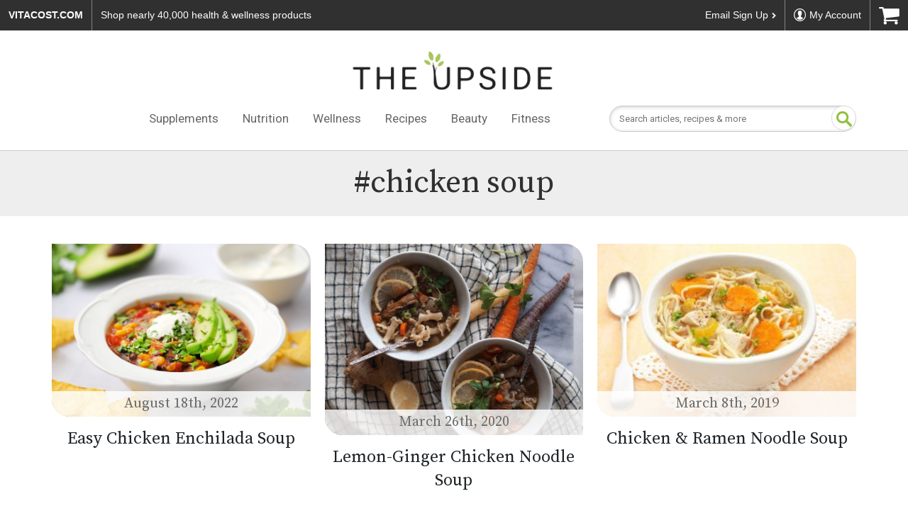

--- FILE ---
content_type: text/html; charset=UTF-8
request_url: https://www.vitacost.com/blog/tag/chicken-soup/
body_size: 17596
content:
<!DOCTYPE html>
  <html dir="ltr" lang="en-US" prefix="og: https://ogp.me/ns#">
    <head><meta http-equiv="Content-Type" content="text/html; charset=utf-8">
      <meta name="viewport" content="width=device-width, initial-scale=1" />
      <link rel="stylesheet" type="text/css" href="https://www.vitacost.com/blog/wp-content/themes/vitacost/style.css?v=3.0" />
      <title>chicken soup | The Upside by Vitacost.com</title>

		<!-- All in One SEO Pro 4.9.1.1 - aioseo.com -->
	<meta name="robots" content="max-snippet:-1, max-image-preview:large, max-video-preview:-1" />
	<link rel="canonical" href="https://www.vitacost.com/blog/tag/chicken-soup/" />
	<link rel="next" href="https://www.vitacost.com/blog/tag/chicken-soup/page/2/" />
	<meta name="generator" content="All in One SEO Pro (AIOSEO) 4.9.1.1" />
		<meta property="og:locale" content="en_US" />
		<meta property="og:site_name" content="The Upside by Vitacost.com" />
		<meta property="og:type" content="article" />
		<meta property="og:title" content="chicken soup | The Upside by Vitacost.com" />
		<meta property="og:url" content="https://www.vitacost.com/blog/tag/chicken-soup/" />
		<meta property="fb:app_id" content="315555519475351" />
		<meta property="fb:admins" content="48869051604" />
		<meta property="article:publisher" content="https://www.facebook.com/Vitacost" />
		<meta name="twitter:card" content="summary" />
		<meta name="twitter:site" content="@vitacost" />
		<meta name="twitter:title" content="chicken soup | The Upside by Vitacost.com" />
		<script>
// akam-sw.js install script version 1.3.6
"serviceWorker"in navigator&&"find"in[]&&function(){var e=new Promise(function(e){"complete"===document.readyState||!1?e():(window.addEventListener("load",function(){e()}),setTimeout(function(){"complete"!==document.readyState&&e()},1e4))}),n=window.akamServiceWorkerInvoked,r="1.3.6";if(n)aka3pmLog("akam-setup already invoked");else{window.akamServiceWorkerInvoked=!0,window.aka3pmLog=function(){window.akamServiceWorkerDebug&&console.log.apply(console,arguments)};function o(e){(window.BOOMR_mq=window.BOOMR_mq||[]).push(["addVar",{"sm.sw.s":e,"sm.sw.v":r}])}var i="/akam-sw.js",a=new Map;navigator.serviceWorker.addEventListener("message",function(e){var n,r,o=e.data;if(o.isAka3pm)if(o.command){var i=(n=o.command,(r=a.get(n))&&r.length>0?r.shift():null);i&&i(e.data.response)}else if(o.commandToClient)switch(o.commandToClient){case"enableDebug":window.akamServiceWorkerDebug||(window.akamServiceWorkerDebug=!0,aka3pmLog("Setup script debug enabled via service worker message"),v());break;case"boomerangMQ":o.payload&&(window.BOOMR_mq=window.BOOMR_mq||[]).push(o.payload)}aka3pmLog("akam-sw message: "+JSON.stringify(e.data))});var t=function(e){return new Promise(function(n){var r,o;r=e.command,o=n,a.has(r)||a.set(r,[]),a.get(r).push(o),navigator.serviceWorker.controller&&(e.isAka3pm=!0,navigator.serviceWorker.controller.postMessage(e))})},c=function(e){return t({command:"navTiming",navTiming:e})},s=null,m={},d=function(){var e=i;return s&&(e+="?othersw="+encodeURIComponent(s)),function(e,n){return new Promise(function(r,i){aka3pmLog("Registering service worker with URL: "+e),navigator.serviceWorker.register(e,n).then(function(e){aka3pmLog("ServiceWorker registration successful with scope: ",e.scope),r(e),o(1)}).catch(function(e){aka3pmLog("ServiceWorker registration failed: ",e),o(0),i(e)})})}(e,m)},g=navigator.serviceWorker.__proto__.register;if(navigator.serviceWorker.__proto__.register=function(n,r){return n.includes(i)?g.call(this,n,r):(aka3pmLog("Overriding registration of service worker for: "+n),s=new URL(n,window.location.href),m=r,navigator.serviceWorker.controller?new Promise(function(n,r){var o=navigator.serviceWorker.controller.scriptURL;if(o.includes(i)){var a=encodeURIComponent(s);o.includes(a)?(aka3pmLog("Cancelling registration as we already integrate other SW: "+s),navigator.serviceWorker.getRegistration().then(function(e){n(e)})):e.then(function(){aka3pmLog("Unregistering existing 3pm service worker"),navigator.serviceWorker.getRegistration().then(function(e){e.unregister().then(function(){return d()}).then(function(e){n(e)}).catch(function(e){r(e)})})})}else aka3pmLog("Cancelling registration as we already have akam-sw.js installed"),navigator.serviceWorker.getRegistration().then(function(e){n(e)})}):g.call(this,n,r))},navigator.serviceWorker.controller){var u=navigator.serviceWorker.controller.scriptURL;u.includes("/akam-sw.js")||u.includes("/akam-sw-preprod.js")||u.includes("/threepm-sw.js")||(aka3pmLog("Detected existing service worker. Removing and re-adding inside akam-sw.js"),s=new URL(u,window.location.href),e.then(function(){navigator.serviceWorker.getRegistration().then(function(e){m={scope:e.scope},e.unregister(),d()})}))}else e.then(function(){window.akamServiceWorkerPreprod&&(i="/akam-sw-preprod.js"),d()});if(window.performance){var w=window.performance.timing,l=w.responseEnd-w.responseStart;c(l)}e.then(function(){t({command:"pageLoad"})});var k=!1;function v(){window.akamServiceWorkerDebug&&!k&&(k=!0,aka3pmLog("Initializing debug functions at window scope"),window.aka3pmInjectSwPolicy=function(e){return t({command:"updatePolicy",policy:e})},window.aka3pmDisableInjectedPolicy=function(){return t({command:"disableInjectedPolicy"})},window.aka3pmDeleteInjectedPolicy=function(){return t({command:"deleteInjectedPolicy"})},window.aka3pmGetStateAsync=function(){return t({command:"getState"})},window.aka3pmDumpState=function(){aka3pmGetStateAsync().then(function(e){aka3pmLog(JSON.stringify(e,null,"\t"))})},window.aka3pmInjectTiming=function(e){return c(e)},window.aka3pmUpdatePolicyFromNetwork=function(){return t({command:"pullPolicyFromNetwork"})})}v()}}();</script>
<script type="text/javascript" src="https://www.vitacost.com/public/77bcd44d49d93fe8ccf762e17348ecf9030017113f5d" async ></script><script type="text/javascript" src="/ruxitagentjs_ICA7NVfhqrux_10327251022105625.js" data-dtconfig="rid=RID_128079444|rpid=751325040|domain=vitacost.com|reportUrl=/rb_bf68771uzq|app=211b944fc39d7ba3|owasp=1|featureHash=ICA7NVfhqrux|nsfnv=1|rdnt=1|uxrgce=1|cuc=g9i8dbl7|mdl=mdcc8=20,mdcc9=20|mel=100000|expw=1|dpvc=1|md=mdcc1=bdocument.referrer,mdcc2=bnavigator.userAgent,mdcc3=dutm_source,mdcc4=dutm_medium,mdcc5=dutm_campaign,mdcc6=dutm_term,mdcc7=dutm_content,mdcc8=cOptanonConsent,mdcc9=cbrowserGpcFlag|lastModification=1768598225762|mdp=mdcc8,mdcc9|postfix=g9i8dbl7|tp=500,50,0|srbbv=2|agentUri=/ruxitagentjs_ICA7NVfhqrux_10327251022105625.js"></script><script type="application/ld+json" class="aioseo-schema">
			{"@context":"https:\/\/schema.org","@graph":[{"@type":"BreadcrumbList","@id":"https:\/\/www.vitacost.com\/blog\/tag\/chicken-soup\/#breadcrumblist","itemListElement":[{"@type":"ListItem","@id":"https:\/\/www.vitacost.com\/blog#listItem","position":1,"name":"Home","item":"https:\/\/www.vitacost.com\/blog","nextItem":{"@type":"ListItem","@id":"https:\/\/www.vitacost.com\/blog\/tag\/chicken-soup\/#listItem","name":"chicken soup"}},{"@type":"ListItem","@id":"https:\/\/www.vitacost.com\/blog\/tag\/chicken-soup\/#listItem","position":2,"name":"chicken soup","previousItem":{"@type":"ListItem","@id":"https:\/\/www.vitacost.com\/blog#listItem","name":"Home"}}]},{"@type":"CollectionPage","@id":"https:\/\/www.vitacost.com\/blog\/tag\/chicken-soup\/#collectionpage","url":"https:\/\/www.vitacost.com\/blog\/tag\/chicken-soup\/","name":"chicken soup | The Upside by Vitacost.com","inLanguage":"en-US","isPartOf":{"@id":"https:\/\/www.vitacost.com\/blog\/#website"},"breadcrumb":{"@id":"https:\/\/www.vitacost.com\/blog\/tag\/chicken-soup\/#breadcrumblist"}},{"@type":"Organization","@id":"https:\/\/www.vitacost.com\/blog\/#organization","name":"The Upside by Vitacost.com","description":"Inspiration & Recipes","url":"https:\/\/www.vitacost.com\/blog\/","logo":{"@type":"ImageObject","url":"https:\/\/www.vitacost.com\/blog\/wp-content\/uploads\/2023\/02\/vitacost-upside-logo-lg.png","@id":"https:\/\/www.vitacost.com\/blog\/tag\/chicken-soup\/#organizationLogo","width":726,"height":208,"caption":"The Upside by Vitacost.com"},"image":{"@id":"https:\/\/www.vitacost.com\/blog\/tag\/chicken-soup\/#organizationLogo"},"sameAs":["https:\/\/instagram.com\/vitacost","https:\/\/www.pinterest.com\/vitacost\/boards\/","https:\/\/www.youtube.com\/vitacost","https:\/\/www.linkedin.com\/company\/vitacost-com"]},{"@type":"WebSite","@id":"https:\/\/www.vitacost.com\/blog\/#website","url":"https:\/\/www.vitacost.com\/blog\/","name":"The Upside by Vitacost.com","description":"Inspiration & Recipes","inLanguage":"en-US","publisher":{"@id":"https:\/\/www.vitacost.com\/blog\/#organization"}}]}
		</script>
		<!-- All in One SEO Pro -->

<link rel='dns-prefetch' href='//static.addtoany.com' />
<link rel='dns-prefetch' href='//cdn.jsdelivr.net' />
<link rel='dns-prefetch' href='//fonts.googleapis.com' />
<link rel="alternate" type="application/rss+xml" title="The Upside by Vitacost.com &raquo; Feed" href="https://www.vitacost.com/blog/feed/" />
<link rel="alternate" type="application/rss+xml" title="The Upside by Vitacost.com &raquo; Comments Feed" href="https://www.vitacost.com/blog/comments/feed/" />
<link rel="alternate" type="application/rss+xml" title="The Upside by Vitacost.com &raquo; chicken soup Tag Feed" href="https://www.vitacost.com/blog/tag/chicken-soup/feed/" />
<script>(()=>{"use strict";const e=[400,500,600,700,800,900],t=e=>`wprm-min-${e}`,n=e=>`wprm-max-${e}`,s=new Set,o="ResizeObserver"in window,r=o?new ResizeObserver((e=>{for(const t of e)c(t.target)})):null,i=.5/(window.devicePixelRatio||1);function c(s){const o=s.getBoundingClientRect().width||0;for(let r=0;r<e.length;r++){const c=e[r],a=o<=c+i;o>c+i?s.classList.add(t(c)):s.classList.remove(t(c)),a?s.classList.add(n(c)):s.classList.remove(n(c))}}function a(e){s.has(e)||(s.add(e),r&&r.observe(e),c(e))}!function(e=document){e.querySelectorAll(".wprm-recipe").forEach(a)}();if(new MutationObserver((e=>{for(const t of e)for(const e of t.addedNodes)e instanceof Element&&(e.matches?.(".wprm-recipe")&&a(e),e.querySelectorAll?.(".wprm-recipe").forEach(a))})).observe(document.documentElement,{childList:!0,subtree:!0}),!o){let e=0;addEventListener("resize",(()=>{e&&cancelAnimationFrame(e),e=requestAnimationFrame((()=>s.forEach(c)))}),{passive:!0})}})();</script><style id='wp-img-auto-sizes-contain-inline-css' type='text/css'>
img:is([sizes=auto i],[sizes^="auto," i]){contain-intrinsic-size:3000px 1500px}
/*# sourceURL=wp-img-auto-sizes-contain-inline-css */
</style>
<style id='wp-emoji-styles-inline-css' type='text/css'>

	img.wp-smiley, img.emoji {
		display: inline !important;
		border: none !important;
		box-shadow: none !important;
		height: 1em !important;
		width: 1em !important;
		margin: 0 0.07em !important;
		vertical-align: -0.1em !important;
		background: none !important;
		padding: 0 !important;
	}
/*# sourceURL=wp-emoji-styles-inline-css */
</style>
<style id='wp-block-library-inline-css' type='text/css'>
:root{--wp-block-synced-color:#7a00df;--wp-block-synced-color--rgb:122,0,223;--wp-bound-block-color:var(--wp-block-synced-color);--wp-editor-canvas-background:#ddd;--wp-admin-theme-color:#007cba;--wp-admin-theme-color--rgb:0,124,186;--wp-admin-theme-color-darker-10:#006ba1;--wp-admin-theme-color-darker-10--rgb:0,107,160.5;--wp-admin-theme-color-darker-20:#005a87;--wp-admin-theme-color-darker-20--rgb:0,90,135;--wp-admin-border-width-focus:2px}@media (min-resolution:192dpi){:root{--wp-admin-border-width-focus:1.5px}}.wp-element-button{cursor:pointer}:root .has-very-light-gray-background-color{background-color:#eee}:root .has-very-dark-gray-background-color{background-color:#313131}:root .has-very-light-gray-color{color:#eee}:root .has-very-dark-gray-color{color:#313131}:root .has-vivid-green-cyan-to-vivid-cyan-blue-gradient-background{background:linear-gradient(135deg,#00d084,#0693e3)}:root .has-purple-crush-gradient-background{background:linear-gradient(135deg,#34e2e4,#4721fb 50%,#ab1dfe)}:root .has-hazy-dawn-gradient-background{background:linear-gradient(135deg,#faaca8,#dad0ec)}:root .has-subdued-olive-gradient-background{background:linear-gradient(135deg,#fafae1,#67a671)}:root .has-atomic-cream-gradient-background{background:linear-gradient(135deg,#fdd79a,#004a59)}:root .has-nightshade-gradient-background{background:linear-gradient(135deg,#330968,#31cdcf)}:root .has-midnight-gradient-background{background:linear-gradient(135deg,#020381,#2874fc)}:root{--wp--preset--font-size--normal:16px;--wp--preset--font-size--huge:42px}.has-regular-font-size{font-size:1em}.has-larger-font-size{font-size:2.625em}.has-normal-font-size{font-size:var(--wp--preset--font-size--normal)}.has-huge-font-size{font-size:var(--wp--preset--font-size--huge)}.has-text-align-center{text-align:center}.has-text-align-left{text-align:left}.has-text-align-right{text-align:right}.has-fit-text{white-space:nowrap!important}#end-resizable-editor-section{display:none}.aligncenter{clear:both}.items-justified-left{justify-content:flex-start}.items-justified-center{justify-content:center}.items-justified-right{justify-content:flex-end}.items-justified-space-between{justify-content:space-between}.screen-reader-text{border:0;clip-path:inset(50%);height:1px;margin:-1px;overflow:hidden;padding:0;position:absolute;width:1px;word-wrap:normal!important}.screen-reader-text:focus{background-color:#ddd;clip-path:none;color:#444;display:block;font-size:1em;height:auto;left:5px;line-height:normal;padding:15px 23px 14px;text-decoration:none;top:5px;width:auto;z-index:100000}html :where(.has-border-color){border-style:solid}html :where([style*=border-top-color]){border-top-style:solid}html :where([style*=border-right-color]){border-right-style:solid}html :where([style*=border-bottom-color]){border-bottom-style:solid}html :where([style*=border-left-color]){border-left-style:solid}html :where([style*=border-width]){border-style:solid}html :where([style*=border-top-width]){border-top-style:solid}html :where([style*=border-right-width]){border-right-style:solid}html :where([style*=border-bottom-width]){border-bottom-style:solid}html :where([style*=border-left-width]){border-left-style:solid}html :where(img[class*=wp-image-]){height:auto;max-width:100%}:where(figure){margin:0 0 1em}html :where(.is-position-sticky){--wp-admin--admin-bar--position-offset:var(--wp-admin--admin-bar--height,0px)}@media screen and (max-width:600px){html :where(.is-position-sticky){--wp-admin--admin-bar--position-offset:0px}}

/*# sourceURL=wp-block-library-inline-css */
</style><style id='global-styles-inline-css' type='text/css'>
:root{--wp--preset--aspect-ratio--square: 1;--wp--preset--aspect-ratio--4-3: 4/3;--wp--preset--aspect-ratio--3-4: 3/4;--wp--preset--aspect-ratio--3-2: 3/2;--wp--preset--aspect-ratio--2-3: 2/3;--wp--preset--aspect-ratio--16-9: 16/9;--wp--preset--aspect-ratio--9-16: 9/16;--wp--preset--color--black: #000000;--wp--preset--color--cyan-bluish-gray: #abb8c3;--wp--preset--color--white: #ffffff;--wp--preset--color--pale-pink: #f78da7;--wp--preset--color--vivid-red: #cf2e2e;--wp--preset--color--luminous-vivid-orange: #ff6900;--wp--preset--color--luminous-vivid-amber: #fcb900;--wp--preset--color--light-green-cyan: #7bdcb5;--wp--preset--color--vivid-green-cyan: #00d084;--wp--preset--color--pale-cyan-blue: #8ed1fc;--wp--preset--color--vivid-cyan-blue: #0693e3;--wp--preset--color--vivid-purple: #9b51e0;--wp--preset--gradient--vivid-cyan-blue-to-vivid-purple: linear-gradient(135deg,rgb(6,147,227) 0%,rgb(155,81,224) 100%);--wp--preset--gradient--light-green-cyan-to-vivid-green-cyan: linear-gradient(135deg,rgb(122,220,180) 0%,rgb(0,208,130) 100%);--wp--preset--gradient--luminous-vivid-amber-to-luminous-vivid-orange: linear-gradient(135deg,rgb(252,185,0) 0%,rgb(255,105,0) 100%);--wp--preset--gradient--luminous-vivid-orange-to-vivid-red: linear-gradient(135deg,rgb(255,105,0) 0%,rgb(207,46,46) 100%);--wp--preset--gradient--very-light-gray-to-cyan-bluish-gray: linear-gradient(135deg,rgb(238,238,238) 0%,rgb(169,184,195) 100%);--wp--preset--gradient--cool-to-warm-spectrum: linear-gradient(135deg,rgb(74,234,220) 0%,rgb(151,120,209) 20%,rgb(207,42,186) 40%,rgb(238,44,130) 60%,rgb(251,105,98) 80%,rgb(254,248,76) 100%);--wp--preset--gradient--blush-light-purple: linear-gradient(135deg,rgb(255,206,236) 0%,rgb(152,150,240) 100%);--wp--preset--gradient--blush-bordeaux: linear-gradient(135deg,rgb(254,205,165) 0%,rgb(254,45,45) 50%,rgb(107,0,62) 100%);--wp--preset--gradient--luminous-dusk: linear-gradient(135deg,rgb(255,203,112) 0%,rgb(199,81,192) 50%,rgb(65,88,208) 100%);--wp--preset--gradient--pale-ocean: linear-gradient(135deg,rgb(255,245,203) 0%,rgb(182,227,212) 50%,rgb(51,167,181) 100%);--wp--preset--gradient--electric-grass: linear-gradient(135deg,rgb(202,248,128) 0%,rgb(113,206,126) 100%);--wp--preset--gradient--midnight: linear-gradient(135deg,rgb(2,3,129) 0%,rgb(40,116,252) 100%);--wp--preset--font-size--small: 13px;--wp--preset--font-size--medium: 20px;--wp--preset--font-size--large: 36px;--wp--preset--font-size--x-large: 42px;--wp--preset--spacing--20: 0.44rem;--wp--preset--spacing--30: 0.67rem;--wp--preset--spacing--40: 1rem;--wp--preset--spacing--50: 1.5rem;--wp--preset--spacing--60: 2.25rem;--wp--preset--spacing--70: 3.38rem;--wp--preset--spacing--80: 5.06rem;--wp--preset--shadow--natural: 6px 6px 9px rgba(0, 0, 0, 0.2);--wp--preset--shadow--deep: 12px 12px 50px rgba(0, 0, 0, 0.4);--wp--preset--shadow--sharp: 6px 6px 0px rgba(0, 0, 0, 0.2);--wp--preset--shadow--outlined: 6px 6px 0px -3px rgb(255, 255, 255), 6px 6px rgb(0, 0, 0);--wp--preset--shadow--crisp: 6px 6px 0px rgb(0, 0, 0);}:where(.is-layout-flex){gap: 0.5em;}:where(.is-layout-grid){gap: 0.5em;}body .is-layout-flex{display: flex;}.is-layout-flex{flex-wrap: wrap;align-items: center;}.is-layout-flex > :is(*, div){margin: 0;}body .is-layout-grid{display: grid;}.is-layout-grid > :is(*, div){margin: 0;}:where(.wp-block-columns.is-layout-flex){gap: 2em;}:where(.wp-block-columns.is-layout-grid){gap: 2em;}:where(.wp-block-post-template.is-layout-flex){gap: 1.25em;}:where(.wp-block-post-template.is-layout-grid){gap: 1.25em;}.has-black-color{color: var(--wp--preset--color--black) !important;}.has-cyan-bluish-gray-color{color: var(--wp--preset--color--cyan-bluish-gray) !important;}.has-white-color{color: var(--wp--preset--color--white) !important;}.has-pale-pink-color{color: var(--wp--preset--color--pale-pink) !important;}.has-vivid-red-color{color: var(--wp--preset--color--vivid-red) !important;}.has-luminous-vivid-orange-color{color: var(--wp--preset--color--luminous-vivid-orange) !important;}.has-luminous-vivid-amber-color{color: var(--wp--preset--color--luminous-vivid-amber) !important;}.has-light-green-cyan-color{color: var(--wp--preset--color--light-green-cyan) !important;}.has-vivid-green-cyan-color{color: var(--wp--preset--color--vivid-green-cyan) !important;}.has-pale-cyan-blue-color{color: var(--wp--preset--color--pale-cyan-blue) !important;}.has-vivid-cyan-blue-color{color: var(--wp--preset--color--vivid-cyan-blue) !important;}.has-vivid-purple-color{color: var(--wp--preset--color--vivid-purple) !important;}.has-black-background-color{background-color: var(--wp--preset--color--black) !important;}.has-cyan-bluish-gray-background-color{background-color: var(--wp--preset--color--cyan-bluish-gray) !important;}.has-white-background-color{background-color: var(--wp--preset--color--white) !important;}.has-pale-pink-background-color{background-color: var(--wp--preset--color--pale-pink) !important;}.has-vivid-red-background-color{background-color: var(--wp--preset--color--vivid-red) !important;}.has-luminous-vivid-orange-background-color{background-color: var(--wp--preset--color--luminous-vivid-orange) !important;}.has-luminous-vivid-amber-background-color{background-color: var(--wp--preset--color--luminous-vivid-amber) !important;}.has-light-green-cyan-background-color{background-color: var(--wp--preset--color--light-green-cyan) !important;}.has-vivid-green-cyan-background-color{background-color: var(--wp--preset--color--vivid-green-cyan) !important;}.has-pale-cyan-blue-background-color{background-color: var(--wp--preset--color--pale-cyan-blue) !important;}.has-vivid-cyan-blue-background-color{background-color: var(--wp--preset--color--vivid-cyan-blue) !important;}.has-vivid-purple-background-color{background-color: var(--wp--preset--color--vivid-purple) !important;}.has-black-border-color{border-color: var(--wp--preset--color--black) !important;}.has-cyan-bluish-gray-border-color{border-color: var(--wp--preset--color--cyan-bluish-gray) !important;}.has-white-border-color{border-color: var(--wp--preset--color--white) !important;}.has-pale-pink-border-color{border-color: var(--wp--preset--color--pale-pink) !important;}.has-vivid-red-border-color{border-color: var(--wp--preset--color--vivid-red) !important;}.has-luminous-vivid-orange-border-color{border-color: var(--wp--preset--color--luminous-vivid-orange) !important;}.has-luminous-vivid-amber-border-color{border-color: var(--wp--preset--color--luminous-vivid-amber) !important;}.has-light-green-cyan-border-color{border-color: var(--wp--preset--color--light-green-cyan) !important;}.has-vivid-green-cyan-border-color{border-color: var(--wp--preset--color--vivid-green-cyan) !important;}.has-pale-cyan-blue-border-color{border-color: var(--wp--preset--color--pale-cyan-blue) !important;}.has-vivid-cyan-blue-border-color{border-color: var(--wp--preset--color--vivid-cyan-blue) !important;}.has-vivid-purple-border-color{border-color: var(--wp--preset--color--vivid-purple) !important;}.has-vivid-cyan-blue-to-vivid-purple-gradient-background{background: var(--wp--preset--gradient--vivid-cyan-blue-to-vivid-purple) !important;}.has-light-green-cyan-to-vivid-green-cyan-gradient-background{background: var(--wp--preset--gradient--light-green-cyan-to-vivid-green-cyan) !important;}.has-luminous-vivid-amber-to-luminous-vivid-orange-gradient-background{background: var(--wp--preset--gradient--luminous-vivid-amber-to-luminous-vivid-orange) !important;}.has-luminous-vivid-orange-to-vivid-red-gradient-background{background: var(--wp--preset--gradient--luminous-vivid-orange-to-vivid-red) !important;}.has-very-light-gray-to-cyan-bluish-gray-gradient-background{background: var(--wp--preset--gradient--very-light-gray-to-cyan-bluish-gray) !important;}.has-cool-to-warm-spectrum-gradient-background{background: var(--wp--preset--gradient--cool-to-warm-spectrum) !important;}.has-blush-light-purple-gradient-background{background: var(--wp--preset--gradient--blush-light-purple) !important;}.has-blush-bordeaux-gradient-background{background: var(--wp--preset--gradient--blush-bordeaux) !important;}.has-luminous-dusk-gradient-background{background: var(--wp--preset--gradient--luminous-dusk) !important;}.has-pale-ocean-gradient-background{background: var(--wp--preset--gradient--pale-ocean) !important;}.has-electric-grass-gradient-background{background: var(--wp--preset--gradient--electric-grass) !important;}.has-midnight-gradient-background{background: var(--wp--preset--gradient--midnight) !important;}.has-small-font-size{font-size: var(--wp--preset--font-size--small) !important;}.has-medium-font-size{font-size: var(--wp--preset--font-size--medium) !important;}.has-large-font-size{font-size: var(--wp--preset--font-size--large) !important;}.has-x-large-font-size{font-size: var(--wp--preset--font-size--x-large) !important;}
/*# sourceURL=global-styles-inline-css */
</style>

<style id='classic-theme-styles-inline-css' type='text/css'>
/*! This file is auto-generated */
.wp-block-button__link{color:#fff;background-color:#32373c;border-radius:9999px;box-shadow:none;text-decoration:none;padding:calc(.667em + 2px) calc(1.333em + 2px);font-size:1.125em}.wp-block-file__button{background:#32373c;color:#fff;text-decoration:none}
/*# sourceURL=/wp-includes/css/classic-themes.min.css */
</style>
<link rel='stylesheet' id='wprm-public-css' href='https://www.vitacost.com/blog/wp-content/plugins/wp-recipe-maker/dist/public-legacy.css?ver=10.2.3' type='text/css' media='all' />
<link rel='stylesheet' id='wprmp-public-css' href='https://www.vitacost.com/blog/wp-content/plugins/wp-recipe-maker-premium/dist/public-pro.css?ver=10.2.3' type='text/css' media='all' />
<link rel='stylesheet' id='style-css' href='https://www.vitacost.com/blog/wp-content/plugins/vitacost-lazy-load/lazy-load.css?ver=6.9' type='text/css' media='all' />
<link rel='stylesheet' id='wprm-template-css' href='https://www.vitacost.com/blog/wp-content/plugins/wp-recipe-maker/templates/recipe/legacy/simple/simple.min.css?ver=10.2.3' type='text/css' media='all' />
<link rel='stylesheet' id='normalize_css-css' href='https://www.vitacost.com/blog/wp-content/themes/vitacost/library/css/normalize.css?ver=6.9' type='text/css' media='all' />
<link rel='stylesheet' id='global_css-css' href='https://www.vitacost.com/blog/wp-content/themes/vitacost/library/css/global.css?ver=3.0' type='text/css' media='all' />
<link rel='stylesheet' id='vc-google-fonts-css' href='https://fonts.googleapis.com/css?family=Roboto%3A400%2C700&#038;ver=6.9' type='text/css' media='all' />
<link rel='stylesheet' id='vc-google-fonts-1-css' href='https://fonts.googleapis.com/css?family=Pacifico&#038;display=swap&#038;ver=6.9' type='text/css' media='all' />
<link rel='stylesheet' id='custom-styles-css' href='https://www.vitacost.com/blog/wp-content/themes/vitacost/library/css/custom-styles.css?ver=6.9' type='text/css' media='all' />
<link rel='stylesheet' id='addtoany-css' href='https://www.vitacost.com/blog/wp-content/plugins/add-to-any/addtoany.min.css?ver=1.16' type='text/css' media='all' />
<style id='addtoany-inline-css' type='text/css'>
.addtoany_header {
    margin: 8px;
    font-size: 20px;
    color: #9aaf2c;
}

.addtoany_content {
    clear: both;
    margin: 0px auto;
    display: flex;
    flex-direction: row;
    justify-content: end;
}
/*# sourceURL=addtoany-inline-css */
</style>
<script type="text/javascript" id="addtoany-core-js-before">
/* <![CDATA[ */
window.a2a_config=window.a2a_config||{};a2a_config.callbacks=[];a2a_config.overlays=[];a2a_config.templates={};
a2a_config.icon_color="transparent,#9aaf2c";

//# sourceURL=addtoany-core-js-before
/* ]]> */
</script>
<script type="text/javascript" defer src="https://static.addtoany.com/menu/page.js" id="addtoany-core-js"></script>
<script type="text/javascript" src="https://www.vitacost.com/blog/wp-includes/js/jquery/jquery.min.js?ver=3.7.1" id="jquery-core-js"></script>
<script type="text/javascript" src="https://www.vitacost.com/blog/wp-includes/js/jquery/jquery-migrate.min.js?ver=3.4.1" id="jquery-migrate-js"></script>
<script type="text/javascript" defer src="https://www.vitacost.com/blog/wp-content/plugins/add-to-any/addtoany.min.js?ver=1.1" id="addtoany-jquery-js"></script>
<script type="text/javascript" src="https://www.vitacost.com/blog/wp-content/themes/vitacost/library/js/jquery.sticky.js?ver=6.9" id="sticky-sidebar-js"></script>
<script></script><link rel="https://api.w.org/" href="https://www.vitacost.com/blog/wp-json/" /><link rel="alternate" title="JSON" type="application/json" href="https://www.vitacost.com/blog/wp-json/wp/v2/tags/434" /><link rel="EditURI" type="application/rsd+xml" title="RSD" href="https://www.vitacost.com/blog/xmlrpc.php?rsd" />
<meta name="generator" content="WordPress 6.9" />
<style type="text/css"> html body .wprm-recipe-container { color: #333333; } html body .wprm-recipe-container a.wprm-recipe-print { color: #333333; } html body .wprm-recipe-container a.wprm-recipe-print:hover { color: #333333; } html body .wprm-recipe-container .wprm-recipe { background-color: #ffffff; } html body .wprm-recipe-container .wprm-recipe { border-color: #aaaaaa; } html body .wprm-recipe-container .wprm-recipe-tastefully-simple .wprm-recipe-time-container { border-color: #aaaaaa; } html body .wprm-recipe-container .wprm-recipe .wprm-color-border { border-color: #aaaaaa; } html body .wprm-recipe-container a { color: #3498db; } html body .wprm-recipe-container .wprm-recipe-tastefully-simple .wprm-recipe-name { color: #000000; } html body .wprm-recipe-container .wprm-recipe-tastefully-simple .wprm-recipe-header { color: #000000; } html body .wprm-recipe-container h1 { color: #000000; } html body .wprm-recipe-container h2 { color: #000000; } html body .wprm-recipe-container h3 { color: #000000; } html body .wprm-recipe-container h4 { color: #000000; } html body .wprm-recipe-container h5 { color: #000000; } html body .wprm-recipe-container h6 { color: #000000; } html body .wprm-recipe-container svg path { fill: #343434; } html body .wprm-recipe-container svg rect { fill: #343434; } html body .wprm-recipe-container svg polygon { stroke: #343434; } html body .wprm-recipe-container .wprm-rating-star-full svg polygon { fill: #343434; } html body .wprm-recipe-container .wprm-recipe .wprm-color-accent { background-color: #2c3e50; } html body .wprm-recipe-container .wprm-recipe .wprm-color-accent { color: #ffffff; } html body .wprm-recipe-container .wprm-recipe .wprm-color-accent a.wprm-recipe-print { color: #ffffff; } html body .wprm-recipe-container .wprm-recipe .wprm-color-accent a.wprm-recipe-print:hover { color: #ffffff; } html body .wprm-recipe-container .wprm-recipe-colorful .wprm-recipe-header { background-color: #2c3e50; } html body .wprm-recipe-container .wprm-recipe-colorful .wprm-recipe-header { color: #ffffff; } html body .wprm-recipe-container .wprm-recipe-colorful .wprm-recipe-meta > div { background-color: #3498db; } html body .wprm-recipe-container .wprm-recipe-colorful .wprm-recipe-meta > div { color: #ffffff; } html body .wprm-recipe-container .wprm-recipe-colorful .wprm-recipe-meta > div a.wprm-recipe-print { color: #ffffff; } html body .wprm-recipe-container .wprm-recipe-colorful .wprm-recipe-meta > div a.wprm-recipe-print:hover { color: #ffffff; } .wprm-rating-star svg polygon { stroke: #343434; } .wprm-rating-star.wprm-rating-star-full svg polygon { fill: #343434; } html body .wprm-recipe-container .wprm-recipe-instruction-image { text-align: left; } html body .wprm-recipe-container li.wprm-recipe-ingredient { list-style-type: disc; } html body .wprm-recipe-container li.wprm-recipe-instruction { list-style-type: decimal; } .tippy-box[data-theme~="wprm"] { background-color: #333333; color: #FFFFFF; } .tippy-box[data-theme~="wprm"][data-placement^="top"] > .tippy-arrow::before { border-top-color: #333333; } .tippy-box[data-theme~="wprm"][data-placement^="bottom"] > .tippy-arrow::before { border-bottom-color: #333333; } .tippy-box[data-theme~="wprm"][data-placement^="left"] > .tippy-arrow::before { border-left-color: #333333; } .tippy-box[data-theme~="wprm"][data-placement^="right"] > .tippy-arrow::before { border-right-color: #333333; } .tippy-box[data-theme~="wprm"] a { color: #FFFFFF; } .wprm-comment-rating svg { width: 18px !important; height: 18px !important; } img.wprm-comment-rating { width: 90px !important; height: 18px !important; } body { --comment-rating-star-color: #343434; } body { --wprm-popup-font-size: 16px; } body { --wprm-popup-background: #ffffff; } body { --wprm-popup-title: #000000; } body { --wprm-popup-content: #444444; } body { --wprm-popup-button-background: #444444; } body { --wprm-popup-button-text: #ffffff; } body { --wprm-popup-accent: #747B2D; }</style><style type="text/css">.wprm-glossary-term {color: #5A822B;text-decoration: underline;cursor: help;}</style><link rel="icon" href="https://www.vitacost.com/blog/wp-content/uploads/2020/06/cropped-vc_icon-32x32.jpg" sizes="32x32" />
<link rel="icon" href="https://www.vitacost.com/blog/wp-content/uploads/2020/06/cropped-vc_icon-192x192.jpg" sizes="192x192" />
<link rel="apple-touch-icon" href="https://www.vitacost.com/blog/wp-content/uploads/2020/06/cropped-vc_icon-180x180.jpg" />
<meta name="msapplication-TileImage" content="https://www.vitacost.com/blog/wp-content/uploads/2020/06/cropped-vc_icon-270x270.jpg" />
<noscript><style> .wpb_animate_when_almost_visible { opacity: 1; }</style></noscript>      <!-- Analytics & Tracking -->
        <script src="https://cdnjs.cloudflare.com/ajax/libs/waypoints/2.0.5/waypoints.min.js"></script>
<!-- Dynamic Tag Manager reference -->
<script src="//assets.adobedtm.com/4e7300761efb/83be1b44e468/launch-8883f837d164.min.js"  ></script>
<meta name="google-site-verification" content="XUtHeAINlk5X9kbdF0Dt9NrjUYA9ioK0cH1-c-w3oJY" />
<!-- SiteCatalyst s_account -->
<script language="JavaScript">
var s_account="vitacost-global";
var s_linkInternalFiltersAppend=",vitacost.com/blog/"
</script>

    
<script>(window.BOOMR_mq=window.BOOMR_mq||[]).push(["addVar",{"rua.upush":"false","rua.cpush":"true","rua.upre":"false","rua.cpre":"true","rua.uprl":"false","rua.cprl":"false","rua.cprf":"false","rua.trans":"SJ-59ef4e79-ea02-4006-8a7a-198f36503d6f","rua.cook":"false","rua.ims":"false","rua.ufprl":"false","rua.cfprl":"true","rua.isuxp":"false","rua.texp":"norulematch","rua.ceh":"false","rua.ueh":"false","rua.ieh.st":"0"}]);</script>
                              <script>!function(e){var n="https://s.go-mpulse.net/boomerang/";if("True"=="True")e.BOOMR_config=e.BOOMR_config||{},e.BOOMR_config.PageParams=e.BOOMR_config.PageParams||{},e.BOOMR_config.PageParams.pci=!0,n="https://s2.go-mpulse.net/boomerang/";if(window.BOOMR_API_key="AZH8B-WP34K-EW2CF-6XVMH-NX5FB",function(){function e(){if(!o){var e=document.createElement("script");e.id="boomr-scr-as",e.src=window.BOOMR.url,e.async=!0,i.parentNode.appendChild(e),o=!0}}function t(e){o=!0;var n,t,a,r,d=document,O=window;if(window.BOOMR.snippetMethod=e?"if":"i",t=function(e,n){var t=d.createElement("script");t.id=n||"boomr-if-as",t.src=window.BOOMR.url,BOOMR_lstart=(new Date).getTime(),e=e||d.body,e.appendChild(t)},!window.addEventListener&&window.attachEvent&&navigator.userAgent.match(/MSIE [67]\./))return window.BOOMR.snippetMethod="s",void t(i.parentNode,"boomr-async");a=document.createElement("IFRAME"),a.src="about:blank",a.title="",a.role="presentation",a.loading="eager",r=(a.frameElement||a).style,r.width=0,r.height=0,r.border=0,r.display="none",i.parentNode.appendChild(a);try{O=a.contentWindow,d=O.document.open()}catch(_){n=document.domain,a.src="javascript:var d=document.open();d.domain='"+n+"';void(0);",O=a.contentWindow,d=O.document.open()}if(n)d._boomrl=function(){this.domain=n,t()},d.write("<bo"+"dy onload='document._boomrl();'>");else if(O._boomrl=function(){t()},O.addEventListener)O.addEventListener("load",O._boomrl,!1);else if(O.attachEvent)O.attachEvent("onload",O._boomrl);d.close()}function a(e){window.BOOMR_onload=e&&e.timeStamp||(new Date).getTime()}if(!window.BOOMR||!window.BOOMR.version&&!window.BOOMR.snippetExecuted){window.BOOMR=window.BOOMR||{},window.BOOMR.snippetStart=(new Date).getTime(),window.BOOMR.snippetExecuted=!0,window.BOOMR.snippetVersion=12,window.BOOMR.url=n+"AZH8B-WP34K-EW2CF-6XVMH-NX5FB";var i=document.currentScript||document.getElementsByTagName("script")[0],o=!1,r=document.createElement("link");if(r.relList&&"function"==typeof r.relList.supports&&r.relList.supports("preload")&&"as"in r)window.BOOMR.snippetMethod="p",r.href=window.BOOMR.url,r.rel="preload",r.as="script",r.addEventListener("load",e),r.addEventListener("error",function(){t(!0)}),setTimeout(function(){if(!o)t(!0)},3e3),BOOMR_lstart=(new Date).getTime(),i.parentNode.appendChild(r);else t(!1);if(window.addEventListener)window.addEventListener("load",a,!1);else if(window.attachEvent)window.attachEvent("onload",a)}}(),"".length>0)if(e&&"performance"in e&&e.performance&&"function"==typeof e.performance.setResourceTimingBufferSize)e.performance.setResourceTimingBufferSize();!function(){if(BOOMR=e.BOOMR||{},BOOMR.plugins=BOOMR.plugins||{},!BOOMR.plugins.AK){var n="true"=="true"?1:0,t="",a="aokphlixfuxne2lmkpmq-f-561b179d8-clientnsv4-s.akamaihd.net",i="false"=="true"?2:1,o={"ak.v":"39","ak.cp":"286427","ak.ai":parseInt("198589",10),"ak.ol":"0","ak.cr":9,"ak.ipv":4,"ak.proto":"h2","ak.rid":"e4d1722","ak.r":47370,"ak.a2":n,"ak.m":"dsca","ak.n":"essl","ak.bpcip":"3.148.243.0","ak.cport":35918,"ak.gh":"23.208.24.75","ak.quicv":"","ak.tlsv":"tls1.3","ak.0rtt":"","ak.0rtt.ed":"","ak.csrc":"-","ak.acc":"","ak.t":"1768707033","ak.ak":"hOBiQwZUYzCg5VSAfCLimQ==NrUHnfmrinyDiXNQCQbojH9k5MPAaNyH9KaZX0nrsLoNsrlw9ES06D+wRG6GEklKggBpIp1RH3QYXh4A/qHFsqoMGCG4MrRzdrfOUC+SD/Xuhh0Xy0hqrmKWGnmPQBv4FpnlS14E9O05iDbwCpJjEsbFF2+Lz1o/u/IP5KmbZFkR7hUj5fjzBF9DHDXW2SbByc+15vm0S6rLKhyPk5isMbGEg6iRWa5QsTKiZDkeup1SJ2MaSpXpBbbOjVSURrXe3bXxKygeV0akyp+Ygl+J1YCEIUy70Yp5aUMFPHt2l+khVUFOpsIJUyaNIYXgpkMk5Nx8+dnWmJnHgqpUDoRrZqP1M8OCsE1BZ/7qXgpuzCC7q1SV/ah37rmTxq1iD3CHP2blUfANPDCpcG5FGoVDpvzAaqjA9f9zfiCP56Qkipc=","ak.pv":"256","ak.dpoabenc":"","ak.tf":i};if(""!==t)o["ak.ruds"]=t;var r={i:!1,av:function(n){var t="http.initiator";if(n&&(!n[t]||"spa_hard"===n[t]))o["ak.feo"]=void 0!==e.aFeoApplied?1:0,BOOMR.addVar(o)},rv:function(){var e=["ak.bpcip","ak.cport","ak.cr","ak.csrc","ak.gh","ak.ipv","ak.m","ak.n","ak.ol","ak.proto","ak.quicv","ak.tlsv","ak.0rtt","ak.0rtt.ed","ak.r","ak.acc","ak.t","ak.tf"];BOOMR.removeVar(e)}};BOOMR.plugins.AK={akVars:o,akDNSPreFetchDomain:a,init:function(){if(!r.i){var e=BOOMR.subscribe;e("before_beacon",r.av,null,null),e("onbeacon",r.rv,null,null),r.i=!0}return this},is_complete:function(){return!0}}}}()}(window);</script></head>
    <body class="archive tag tag-chicken-soup tag-434 wp-theme-vitacost wpb-js-composer js-comp-ver-8.7.2 vc_responsive">

      <!-- Google Ads (IF ACTIVE) -->
      

      <div id="wrapper" class="hfeed">
        
<div id="vcTopBar">
	<div>
		<nav role="Top bar">
			<ul>
				<li><strong><a href="https://www.vitacost.com/">VITACOST.COM</a></strong></li>
								<li class="add-pipe-left">Shop nearly 40,000 health &amp; wellness products</li>
				
				
			</ul>
		</nav><!-- END LEFT SIDE -->

		<nav class="quick-links" role="Quick Links">
			<ul>
								<li><a href="https://www.vitacost.com/emailsignup">Email Sign Up</a></li>
				 								<li class="add-pipe-left"><a href="https://www.vitacost.com/MyAccount/Login.aspx?target=/MyAccount/MyAccountHome.aspx">My Account</a></li>
								<li class="add-pipe-left"><a href="https://www.vitacost.com/Checkout/ShoppingCart.aspx?sce=view">Your Shopping Cart</a></li>
			</ul>

		</nav><!-- END RIGHT SIDE -->
	</div><!-- END TOP BAR INTERIOR -->
</div>
        <header id="header" role="banner">
          <div id="logoNavSiteW">
            <section id="branding">
              <div id="site-title"><a href="https://www.vitacost.com/blog/" title="The Upside by Vitacost.com" rel="home"><img src="https://www.vitacost.com/blog/wp-content/uploads/2023/02/vitacost-upside-logo-lg.png" alt="The Upside - by Vitacost.com" width="300" height="86"></a></div>
            </section>

            <div id="menuToggle">
              <img src="https://www.vitacost.com/blog/wp-content/themes/vitacost/library/img/hamburger-menu-icon.png" alt="Show" />
            </div><!-- /#menuToggle -->
              <nav id="menu">
                <div class="menu-main-menu-container"><ul id="menu-main-menu" class="menu"><li id="menu-item-138011" class="menu-item menu-item-type-taxonomy menu-item-object-category menu-item-138011"><a href="https://www.vitacost.com/blog/vitamins-supplements/">Supplements</a></li>
<li id="menu-item-138012" class="menu-item menu-item-type-taxonomy menu-item-object-category menu-item-138012"><a href="https://www.vitacost.com/blog/food-nutrition/">Nutrition</a></li>
<li id="menu-item-138013" class="menu-item menu-item-type-taxonomy menu-item-object-category menu-item-138013"><a href="https://www.vitacost.com/blog/wellness/">Wellness</a></li>
<li id="menu-item-138016" class="menu-item menu-item-type-taxonomy menu-item-object-category menu-item-138016"><a href="https://www.vitacost.com/blog/cooking-recipe/">Recipes</a></li>
<li id="menu-item-138017" class="menu-item menu-item-type-taxonomy menu-item-object-category menu-item-138017"><a href="https://www.vitacost.com/blog/bath-beauty/">Beauty</a></li>
<li id="menu-item-138018" class="menu-item menu-item-type-taxonomy menu-item-object-category menu-item-138018"><a href="https://www.vitacost.com/blog/sports-and-fitness/">Fitness</a></li>
</ul></div>              </nav>

            <div id="vitaVibesSearch">    
<form role="search" method="get" id="searchform" class="searchform" action="https://www.vitacost.com/blog">
<label class="screen-reader-text hidden" for="s">Search for:</label>
<input type="text" value="" name="s" id="searchField" placeholder="Search articles, recipes & more" />
<input type="submit" id="searchsubmit" value="Search" aria-label="Search the Vitacost.com Blog" />
</form>
</div>          </div><!-- /#logoNavSiteW -->
      </header>
  <div id="container">

<main id="content" role="main">
<header id="tagHead">
	<h1 class="center-main-title-tag">#chicken soup</h1>
</header>
	 
		
			
			<div id="postsReturned" class="flex-content" >
								
					<article id="post-161886" >
						<a class="img-hover lazy-load" href="https://www.vitacost.com/blog/easy-chicken-enchilada-soup/" title="Easy Chicken Enchilada Soup">
							<img width="800" height="533" src="https://www.vitacost.com/blog/wp-content/uploads/2022/08/Easy-Chicken-Enchilada-Soup_Pam-Higgins.jpg" class="attachment-medium size-medium wp-post-image" alt="Chicken Enchilada Soup With Avocado, Sour Cream and Cilantro in Soup Bowl" decoding="async" fetchpriority="high" srcset="https://www.vitacost.com/blog/wp-content/uploads/2022/08/Easy-Chicken-Enchilada-Soup_Pam-Higgins.jpg 800w, https://www.vitacost.com/blog/wp-content/uploads/2022/08/Easy-Chicken-Enchilada-Soup_Pam-Higgins-768x512.jpg 768w" sizes="(max-width: 800px) 100vw, 800px" />							<span>August 18th, 2022</span>
						</a>
						<div class="flex-around">
							<h3><a href="https://www.vitacost.com/blog/easy-chicken-enchilada-soup/" rel="bookmark" title="Permanent Link: Easy Chicken Enchilada Soup">Easy Chicken Enchilada Soup</a></h3>	
						</div><!-- /flexed div -->
					</article>
				
								
					<article id="post-140650" >
						<a class="img-hover lazy-load" href="https://www.vitacost.com/blog/lemon-ginger-chicken-noodle-soup/" title="Lemon-Ginger Chicken Noodle Soup">
							<img width="800" height="645" src="https://www.vitacost.com/blog/wp-content/uploads/2020/03/Anastasia-Keramidas_Lemon-Ginger-Chicken-Noodle-Soup1-e1585239652772.jpg" class="attachment-medium size-medium wp-post-image" alt="Top View Two Bowls of Loaded Chicken Noodle Soup Next to Fresh Veggies | Vitacost Blog" decoding="async" srcset="https://www.vitacost.com/blog/wp-content/uploads/2020/03/Anastasia-Keramidas_Lemon-Ginger-Chicken-Noodle-Soup1-e1585239652772.jpg 800w, https://www.vitacost.com/blog/wp-content/uploads/2020/03/Anastasia-Keramidas_Lemon-Ginger-Chicken-Noodle-Soup1-e1585239652772-768x619.jpg 768w" sizes="(max-width: 800px) 100vw, 800px" />							<span>March 26th, 2020</span>
						</a>
						<div class="flex-around">
							<h3><a href="https://www.vitacost.com/blog/lemon-ginger-chicken-noodle-soup/" rel="bookmark" title="Permanent Link: Lemon-Ginger Chicken Noodle Soup">Lemon-Ginger Chicken Noodle Soup</a></h3>	
						</div><!-- /flexed div -->
					</article>
				
								
					<article id="post-121059" >
						<a class="img-hover lazy-load" href="https://www.vitacost.com/blog/ramen-chicken-noodle-soup/" title="Chicken &#038; Ramen Noodle Soup">
							<img width="300" height="200" src="https://www.vitacost.com/blog/wp-content/uploads/2019/03/Ramen-Chicken-Noodle-Soup-Recipe-300x200.jpg" class="attachment-medium size-medium wp-post-image" alt="Chicken &amp; Ramen Noodle Soup with Vegetables in White Bowl | Vitacost.com/blog" decoding="async" srcset="https://www.vitacost.com/blog/wp-content/uploads/2019/03/Ramen-Chicken-Noodle-Soup-Recipe-300x200.jpg 300w, https://www.vitacost.com/blog/wp-content/uploads/2019/03/Ramen-Chicken-Noodle-Soup-Recipe.jpg 650w" sizes="(max-width: 300px) 100vw, 300px" />							<span>March 8th, 2019</span>
						</a>
						<div class="flex-around">
							<h3><a href="https://www.vitacost.com/blog/ramen-chicken-noodle-soup/" rel="bookmark" title="Permanent Link: Chicken &#038; Ramen Noodle Soup">Chicken &#038; Ramen Noodle Soup</a></h3>	
						</div><!-- /flexed div -->
					</article>
				
								
					<article id="post-117199" >
						<a class="img-hover lazy-load" href="https://www.vitacost.com/blog/bone-broth-chicken-noodle-soup-gluten-free/" title="Bone Broth Chicken Noodle Soup (Gluten-Free)">
							<img width="300" height="200" src="https://www.vitacost.com/blog/wp-content/uploads/2018/12/iStock-1056923954_Earth-Diet_Bone-Broth-Chicken-Noodle-Soup-300x200.jpg" class="attachment-medium size-medium wp-post-image" alt="Three Bowls of Chicken Noodle Soup on White | Vitacost Blog" decoding="async" loading="lazy" srcset="https://www.vitacost.com/blog/wp-content/uploads/2018/12/iStock-1056923954_Earth-Diet_Bone-Broth-Chicken-Noodle-Soup-300x200.jpg 300w, https://www.vitacost.com/blog/wp-content/uploads/2018/12/iStock-1056923954_Earth-Diet_Bone-Broth-Chicken-Noodle-Soup-768x512.jpg 768w, https://www.vitacost.com/blog/wp-content/uploads/2018/12/iStock-1056923954_Earth-Diet_Bone-Broth-Chicken-Noodle-Soup-1024x683.jpg 1024w, https://www.vitacost.com/blog/wp-content/uploads/2018/12/iStock-1056923954_Earth-Diet_Bone-Broth-Chicken-Noodle-Soup-e1544816297439.jpg 650w" sizes="auto, (max-width: 300px) 100vw, 300px" />							<span>December 14th, 2018</span>
						</a>
						<div class="flex-around">
							<h3><a href="https://www.vitacost.com/blog/bone-broth-chicken-noodle-soup-gluten-free/" rel="bookmark" title="Permanent Link: Bone Broth Chicken Noodle Soup (Gluten-Free)">Bone Broth Chicken Noodle Soup (Gluten-Free)</a></h3>	
						</div><!-- /flexed div -->
					</article>
				
								
					<article id="post-93127" >
						<a class="img-hover lazy-load" href="https://www.vitacost.com/blog/slow-cooker-chicken-soup-lemon-broccoli/" title="Slow Cooker Lemon Chicken &#038; Broccoli Soup">
							<img width="300" height="200" src="https://www.vitacost.com/blog/wp-content/uploads/2017/08/Slow-Cooker-Chicken-Broccoli-Soup-Recipe-300x200.jpg" class="attachment-medium size-medium wp-post-image" alt="Slow Cooker Chicken Soup with Lemon &amp; Broccoli" decoding="async" loading="lazy" srcset="https://www.vitacost.com/blog/wp-content/uploads/2017/08/Slow-Cooker-Chicken-Broccoli-Soup-Recipe-300x200.jpg 300w, https://www.vitacost.com/blog/wp-content/uploads/2017/08/Slow-Cooker-Chicken-Broccoli-Soup-Recipe-e1503676385290.jpg 650w" sizes="auto, (max-width: 300px) 100vw, 300px" />							<span>August 25th, 2017</span>
						</a>
						<div class="flex-around">
							<h3><a href="https://www.vitacost.com/blog/slow-cooker-chicken-soup-lemon-broccoli/" rel="bookmark" title="Permanent Link: Slow Cooker Lemon Chicken &#038; Broccoli Soup">Slow Cooker Lemon Chicken &#038; Broccoli Soup</a></h3>	
						</div><!-- /flexed div -->
					</article>
				
								
					<article id="post-81941" >
						<a class="img-hover lazy-load" href="https://www.vitacost.com/blog/black-bean-chicken-tortilla-soup/" title="Black Bean Chicken Tortilla Soup">
							<img width="300" height="200" src="https://www.vitacost.com/blog/wp-content/uploads/2017/02/Easy-Chicken-Tortilla-Black-Bean-Soup-300x200.jpg" class="attachment-medium size-medium wp-post-image" alt="Chicken &amp; black bean soup in white bowl with cheese and lime wedge" decoding="async" loading="lazy" srcset="https://www.vitacost.com/blog/wp-content/uploads/2017/02/Easy-Chicken-Tortilla-Black-Bean-Soup-300x200.jpg 300w, https://www.vitacost.com/blog/wp-content/uploads/2017/02/Easy-Chicken-Tortilla-Black-Bean-Soup-e1486409533276.jpg 650w" sizes="auto, (max-width: 300px) 100vw, 300px" />							<span>February 6th, 2017</span>
						</a>
						<div class="flex-around">
							<h3><a href="https://www.vitacost.com/blog/black-bean-chicken-tortilla-soup/" rel="bookmark" title="Permanent Link: Black Bean Chicken Tortilla Soup">Black Bean Chicken Tortilla Soup</a></h3>	
						</div><!-- /flexed div -->
					</article>
				
								
					<article id="post-81643" >
						<a class="img-hover lazy-load" href="https://www.vitacost.com/blog/chicken-vegetable-bone-broth-stew/" title="Chicken &#038; Vegetable Bone Broth Stew">
							<img width="300" height="200" src="https://www.vitacost.com/blog/wp-content/uploads/2017/01/bone-broth-stew-300x200.jpg" class="attachment-medium size-medium wp-post-image" alt="Chicken Bone Broth Stew with Vegetables in Pot | Vitacost.com/Blog" decoding="async" loading="lazy" srcset="https://www.vitacost.com/blog/wp-content/uploads/2017/01/bone-broth-stew-300x200.jpg 300w, https://www.vitacost.com/blog/wp-content/uploads/2017/01/bone-broth-stew-e1485877352742.jpg 650w" sizes="auto, (max-width: 300px) 100vw, 300px" />							<span>January 31st, 2017</span>
						</a>
						<div class="flex-around">
							<h3><a href="https://www.vitacost.com/blog/chicken-vegetable-bone-broth-stew/" rel="bookmark" title="Permanent Link: Chicken &#038; Vegetable Bone Broth Stew">Chicken &#038; Vegetable Bone Broth Stew</a></h3>	
						</div><!-- /flexed div -->
					</article>
				
								
					<article id="post-60749" >
						<a class="img-hover lazy-load" href="https://www.vitacost.com/blog/organic-bone-broth-soup-recipe/" title="Organic Bone Broth Soup de Provence">
							<img width="300" height="200" src="https://www.vitacost.com/blog/wp-content/uploads/2016/10/Organic-Bone-Broth-Soup-de-Provence-300x200.jpg" class="attachment-medium size-medium wp-post-image" alt="Bone Broth Soup with Celery and Green Onions | Vitacost.com/Blog" decoding="async" loading="lazy" srcset="https://www.vitacost.com/blog/wp-content/uploads/2016/10/Organic-Bone-Broth-Soup-de-Provence-300x200.jpg 300w, https://www.vitacost.com/blog/wp-content/uploads/2016/10/Organic-Bone-Broth-Soup-de-Provence-768x512.jpg 768w, https://www.vitacost.com/blog/wp-content/uploads/2016/10/Organic-Bone-Broth-Soup-de-Provence-e1477687475364.jpg 650w" sizes="auto, (max-width: 300px) 100vw, 300px" />							<span>December 4th, 2016</span>
						</a>
						<div class="flex-around">
							<h3><a href="https://www.vitacost.com/blog/organic-bone-broth-soup-recipe/" rel="bookmark" title="Permanent Link: Organic Bone Broth Soup de Provence">Organic Bone Broth Soup de Provence</a></h3>	
						</div><!-- /flexed div -->
					</article>
				
								
					<article id="post-52724" >
						<a class="img-hover lazy-load" href="https://www.vitacost.com/blog/crockpot-chicken-soup/" title="Crockpot Chicken Soup">
							<img width="300" height="200" src="https://www.vitacost.com/blog/wp-content/uploads/2016/04/Crockpot-Chicken-Vegetable-Soup-Recipe-300x200.jpg" class="attachment-medium size-medium wp-post-image" alt="Homemade crockpot chicken soup bowls with crackers" decoding="async" loading="lazy" srcset="https://www.vitacost.com/blog/wp-content/uploads/2016/04/Crockpot-Chicken-Vegetable-Soup-Recipe-300x200.jpg 300w, https://www.vitacost.com/blog/wp-content/uploads/2016/04/Crockpot-Chicken-Vegetable-Soup-Recipe-768x511.jpg 768w, https://www.vitacost.com/blog/wp-content/uploads/2016/04/Crockpot-Chicken-Vegetable-Soup-Recipe-150x100.jpg 150w, https://www.vitacost.com/blog/wp-content/uploads/2016/04/Crockpot-Chicken-Vegetable-Soup-Recipe-e1461270436813.jpg 650w" sizes="auto, (max-width: 300px) 100vw, 300px" />							<span>December 4th, 2016</span>
						</a>
						<div class="flex-around">
							<h3><a href="https://www.vitacost.com/blog/crockpot-chicken-soup/" rel="bookmark" title="Permanent Link: Crockpot Chicken Soup">Crockpot Chicken Soup</a></h3>	
						</div><!-- /flexed div -->
					</article>
				
								
					<article id="post-2060" >
						<a class="img-hover lazy-load" href="https://www.vitacost.com/blog/souper-foods-for-allergy-season/" title="Homemade Chicken and Vegetable Soup">
							<img width="300" height="199" src="https://www.vitacost.com/blog/wp-content/uploads/2012/05/chicken-soup-300x199.jpg" class="attachment-medium size-medium wp-post-image" alt="" decoding="async" loading="lazy" srcset="https://www.vitacost.com/blog/wp-content/uploads/2012/05/chicken-soup-300x199.jpg 300w, https://www.vitacost.com/blog/wp-content/uploads/2012/05/chicken-soup.jpg 364w" sizes="auto, (max-width: 300px) 100vw, 300px" />							<span>December 3rd, 2016</span>
						</a>
						<div class="flex-around">
							<h3><a href="https://www.vitacost.com/blog/souper-foods-for-allergy-season/" rel="bookmark" title="Permanent Link: Homemade Chicken and Vegetable Soup">Homemade Chicken and Vegetable Soup</a></h3>	
						</div><!-- /flexed div -->
					</article>
				
								
					<article id="post-8102" >
						<a class="img-hover lazy-load" href="https://www.vitacost.com/blog/rustic-chicken-stew-with-granny-smith-apples/" title="Rustic Chicken Stew with Granny Smith Apples">
							<img width="236" height="300" src="https://www.vitacost.com/blog/wp-content/uploads/2012/11/iStock_000005081490XSmall-236x300.jpg" class="attachment-medium size-medium wp-post-image" alt="" decoding="async" loading="lazy" srcset="https://www.vitacost.com/blog/wp-content/uploads/2012/11/iStock_000005081490XSmall-236x300.jpg 236w, https://www.vitacost.com/blog/wp-content/uploads/2012/11/iStock_000005081490XSmall.jpg 308w" sizes="auto, (max-width: 236px) 100vw, 236px" />							<span>December 3rd, 2016</span>
						</a>
						<div class="flex-around">
							<h3><a href="https://www.vitacost.com/blog/rustic-chicken-stew-with-granny-smith-apples/" rel="bookmark" title="Permanent Link: Rustic Chicken Stew with Granny Smith Apples">Rustic Chicken Stew with Granny Smith Apples</a></h3>	
						</div><!-- /flexed div -->
					</article>
				
								
					<article id="post-10946" >
						<a class="img-hover lazy-load" href="https://www.vitacost.com/blog/paleo-southwestern-style-chicken-soup/" title="Paleo Southwestern Style Chicken Soup">
							<img width="225" height="300" src="https://www.vitacost.com/blog/wp-content/uploads/2013/01/iStock_000019896869XSmall-225x300.jpg" class="attachment-medium size-medium wp-post-image" alt="" decoding="async" loading="lazy" srcset="https://www.vitacost.com/blog/wp-content/uploads/2013/01/iStock_000019896869XSmall-225x300.jpg 225w, https://www.vitacost.com/blog/wp-content/uploads/2013/01/iStock_000019896869XSmall.jpg 300w" sizes="auto, (max-width: 225px) 100vw, 225px" />							<span>December 3rd, 2016</span>
						</a>
						<div class="flex-around">
							<h3><a href="https://www.vitacost.com/blog/paleo-southwestern-style-chicken-soup/" rel="bookmark" title="Permanent Link: Paleo Southwestern Style Chicken Soup">Paleo Southwestern Style Chicken Soup</a></h3>	
						</div><!-- /flexed div -->
					</article>
				
							</div><!-- /#postsReturned .two-col-posts -->
			

<nav id="page-numbers" class="navigation" role="navigation">

	<nav class="navigation pagination" aria-label="Posts pagination">
		<h2 class="screen-reader-text">Posts pagination</h2>
		<div class="nav-links"><span aria-current="page" class="page-numbers current">1</span>
<a class="page-numbers" href="https://www.vitacost.com/blog/tag/chicken-soup/page/2/">2</a>
<a class="next page-numbers" href="https://www.vitacost.com/blog/tag/chicken-soup/page/2/"><i class="icon-right-big"></i></a></div>
	</nav></nav>

		</div>
		


</main>
<div class="clear"></div>
</div><!-- /#container -->


<footer id="footer" role="contentinfo">
	<div id="footerWidgets" class="flex-between">

		 <div><div id="text-3" class="widget-container widget_text"><h3 class="widget-title">Submissions</h3>			<div class="textwidget"><p>Want to write for our blog?<br />
Email: <a href="mailto:VCsubmissions@kroger.com">VCsubmissions@kroger.com</a></p>
</div>
		</div><div id="text-4" class="widget-container widget_text"><h3 class="widget-title">Disclaimer</h3>			<div class="textwidget"><p class="foot-discl">All content on this website is for informational purposes only. The content is not intended to take the place of a physician’s or healthcare professional’s diagnosis, treat a medical condition or provide medical advice.</p>
</div>
		</div></div>
		 <div><div id="media_image-6" class="widget-container widget_media_image"><h3 class="widget-title">FREE E-Books</h3><a href="https://www.vitacost.com/blog/free-ebooks/"><img width="600" height="530" src="https://www.vitacost.com/blog/wp-content/uploads/2021/06/The-Upside-Blog-Free-E-Books.jpg" class="image wp-image-153076  attachment-full size-full" alt="The Upside Blog Free E-Books" style="max-width: 100%; height: auto;" decoding="async" loading="lazy" /></a></div></div>
		 <div><div id="text-5" class="widget-container widget_text"><h3 class="widget-title">Vitacost.com</h3>			<div class="textwidget"><ul class="footer-columns">
<li><a href="https://www.vitacost.com/">Shop Vitacost.com</a></li>
<li><a href="https://www.vitacost.com/MyAccount/Login.aspx" target="_blank" rel="noopener">Account Login</a></li>
<li><a href="https://www.vitacost.com/MyAccount/OrderList.aspx" target="_blank" rel="noopener">Order History</a></li>
<li><a id="C_BottomNav_mylist" href="https://www.vitacost.com/MyAccount/MyFavorites.aspx" target="_blank" rel="noopener">My List</a></li>
<li><a id="C_BottomNav_setsave" href="http://MyAccount/Login.aspx?target=/MyAccount/ManageAutoShipOrders.aspx" target="_blank" rel="nofollow noopener">My Autoship</a></li>
</ul>
</div>
		</div></div>
		 <div><div id="custom_html-4" class="widget_text widget-container widget_custom_html"><h3 class="widget-title">Free App</h3><div class="textwidget custom-html-widget"><ul id="appLinks">
  <li>
  <a href="https://itunes.apple.com/us/app/vitacost/id419188556?mt=8" target="_blank"><img src="https://www.vitacost.com/blog/wp-content/uploads/2020/01/icon-apple-store-sm.png" alt="Apple store"></a>
  </li>
  <li>
  <a href="https://play.google.com/store/apps/details?id=com.vitacost.android" target="_blank"><img src="https://www.vitacost.com/images/lpa/icon-google-play.png" alt="Google Play store"></a>
  </li>
</ul></div></div><div id="custom_html-5" class="widget_text widget-container widget_custom_html"><h3 class="widget-title">Get Social</h3><div class="textwidget custom-html-widget"><div class="social-icons">
  <a href="https://www.facebook.com/Vitacost" target="_blank"><i class="icon-facebook"></i></a>
  <a href="https://www.pinterest.com/vitacost/boards/" target="_blank"><i class="icon-pinterest"></i></a>
  <a href="https://instagram.com/vitacost" target="_blank"><i class="icon-instagram"></i></a>
</div></div></div></div>
		
	</div><!-- /#footerWidgets -->
	<div id="copyrightTerms" class="flex-content col-wrap">
		<nav>
			<a href="https://www.vitacost.com/privacy">Privacy Policy</a><span class="pipe">|</span>
			<a href="https://www.vitacost.com/terms-of-use-and-disclaimer"><sup>&dagger;</sup>Terms of Use</a><span class="pipe">|</span>
			<a href="https://www.vitacost.com/terms-and-conditions">Terms and Conditions of Sale</a><span class="pipe">|</span>
			<a href="https://www.vitacost.com/Privacy#yourRights">Do&nbsp;Not&nbsp;Sell&nbsp;My&nbsp;Personal&nbsp;Information</a>
		</nav>
		<div>
		&copy; 2026 The Upside by Vitacost.com. All rights reserved. Designated trademarks and brands are the property of their respective owners.		</div>
	</div><!-- /#copyright -->
</footer>
</div>
<script type="speculationrules">
{"prefetch":[{"source":"document","where":{"and":[{"href_matches":"/blog/*"},{"not":{"href_matches":["/blog/wp-*.php","/blog/wp-admin/*","/blog/wp-content/uploads/*","/blog/wp-content/*","/blog/wp-content/plugins/*","/blog/wp-content/themes/vitacost/*","/blog/*\\?(.+)"]}},{"not":{"selector_matches":"a[rel~=\"nofollow\"]"}},{"not":{"selector_matches":".no-prefetch, .no-prefetch a"}}]},"eagerness":"conservative"}]}
</script>
<script type="module"  src="https://www.vitacost.com/blog/wp-content/plugins/all-in-one-seo-pack-pro/dist/Pro/assets/table-of-contents.95d0dfce.js?ver=4.9.1.1" id="aioseo/js/src/vue/standalone/blocks/table-of-contents/frontend.js-js"></script>
<script type="text/javascript" src="https://www.vitacost.com/blog/wp-content/plugins/vitacost-lazy-load/intersection-observer.js" id="intersection-observer-polyfill-js"></script>
<script type="text/javascript" src="https://cdn.jsdelivr.net/npm/lozad@1.3.0/dist/lozad.min.js" id="lozad-js"></script>
<script type="text/javascript" id="lozad-js-after">
/* <![CDATA[ */
			lozad(".lazy-load", { 
				rootMargin: "300px 0px", 
				loaded: function (el) {
					el.classList.add("is-loaded");
				}
			}).observe();
		
//# sourceURL=lozad-js-after
/* ]]> */
</script>
<script type="text/javascript" src="https://www.vitacost.com/blog/wp-content/themes/vitacost/library/js/slidemenu.js?ver=20240918" id="wpb_slidepanel-js"></script>
<script id="wp-emoji-settings" type="application/json">
{"baseUrl":"https://s.w.org/images/core/emoji/17.0.2/72x72/","ext":".png","svgUrl":"https://s.w.org/images/core/emoji/17.0.2/svg/","svgExt":".svg","source":{"concatemoji":"https://www.vitacost.com/blog/wp-includes/js/wp-emoji-release.min.js?ver=6.9"}}
</script>
<script type="module">
/* <![CDATA[ */
/*! This file is auto-generated */
const a=JSON.parse(document.getElementById("wp-emoji-settings").textContent),o=(window._wpemojiSettings=a,"wpEmojiSettingsSupports"),s=["flag","emoji"];function i(e){try{var t={supportTests:e,timestamp:(new Date).valueOf()};sessionStorage.setItem(o,JSON.stringify(t))}catch(e){}}function c(e,t,n){e.clearRect(0,0,e.canvas.width,e.canvas.height),e.fillText(t,0,0);t=new Uint32Array(e.getImageData(0,0,e.canvas.width,e.canvas.height).data);e.clearRect(0,0,e.canvas.width,e.canvas.height),e.fillText(n,0,0);const a=new Uint32Array(e.getImageData(0,0,e.canvas.width,e.canvas.height).data);return t.every((e,t)=>e===a[t])}function p(e,t){e.clearRect(0,0,e.canvas.width,e.canvas.height),e.fillText(t,0,0);var n=e.getImageData(16,16,1,1);for(let e=0;e<n.data.length;e++)if(0!==n.data[e])return!1;return!0}function u(e,t,n,a){switch(t){case"flag":return n(e,"\ud83c\udff3\ufe0f\u200d\u26a7\ufe0f","\ud83c\udff3\ufe0f\u200b\u26a7\ufe0f")?!1:!n(e,"\ud83c\udde8\ud83c\uddf6","\ud83c\udde8\u200b\ud83c\uddf6")&&!n(e,"\ud83c\udff4\udb40\udc67\udb40\udc62\udb40\udc65\udb40\udc6e\udb40\udc67\udb40\udc7f","\ud83c\udff4\u200b\udb40\udc67\u200b\udb40\udc62\u200b\udb40\udc65\u200b\udb40\udc6e\u200b\udb40\udc67\u200b\udb40\udc7f");case"emoji":return!a(e,"\ud83e\u1fac8")}return!1}function f(e,t,n,a){let r;const o=(r="undefined"!=typeof WorkerGlobalScope&&self instanceof WorkerGlobalScope?new OffscreenCanvas(300,150):document.createElement("canvas")).getContext("2d",{willReadFrequently:!0}),s=(o.textBaseline="top",o.font="600 32px Arial",{});return e.forEach(e=>{s[e]=t(o,e,n,a)}),s}function r(e){var t=document.createElement("script");t.src=e,t.defer=!0,document.head.appendChild(t)}a.supports={everything:!0,everythingExceptFlag:!0},new Promise(t=>{let n=function(){try{var e=JSON.parse(sessionStorage.getItem(o));if("object"==typeof e&&"number"==typeof e.timestamp&&(new Date).valueOf()<e.timestamp+604800&&"object"==typeof e.supportTests)return e.supportTests}catch(e){}return null}();if(!n){if("undefined"!=typeof Worker&&"undefined"!=typeof OffscreenCanvas&&"undefined"!=typeof URL&&URL.createObjectURL&&"undefined"!=typeof Blob)try{var e="postMessage("+f.toString()+"("+[JSON.stringify(s),u.toString(),c.toString(),p.toString()].join(",")+"));",a=new Blob([e],{type:"text/javascript"});const r=new Worker(URL.createObjectURL(a),{name:"wpTestEmojiSupports"});return void(r.onmessage=e=>{i(n=e.data),r.terminate(),t(n)})}catch(e){}i(n=f(s,u,c,p))}t(n)}).then(e=>{for(const n in e)a.supports[n]=e[n],a.supports.everything=a.supports.everything&&a.supports[n],"flag"!==n&&(a.supports.everythingExceptFlag=a.supports.everythingExceptFlag&&a.supports[n]);var t;a.supports.everythingExceptFlag=a.supports.everythingExceptFlag&&!a.supports.flag,a.supports.everything||((t=a.source||{}).concatemoji?r(t.concatemoji):t.wpemoji&&t.twemoji&&(r(t.twemoji),r(t.wpemoji)))});
//# sourceURL=https://www.vitacost.com/blog/wp-includes/js/wp-emoji-loader.min.js
/* ]]> */
</script>
<script></script>
<!-- Analytics & Tracking Code Footer -->
<style>
  .instagram-media {margin: 0 auto !important;}
  .show-mobile{display:none;}
  .tag #postsReturned p {
  display: none;
}
  .tag #postsReturned a {
	max-height: 270px;
}
  .vc_gitem-zone {
    border-radius: 25px 0 25px 0;
}
  .border-new img{
    border-radius: 15px 0 15px 0;
  }
  .posts-bya{
    font-size: 18px;
    color: #163b93;
    text-align: left;
  }
  .posts-bya a:before{
    content:"by ";  
  }
  article .entry-content ul, article .entry-content ol {
    margin-bottom: 15px;
}
  .vc_btn3-container .vc_btn3-color-vitacost-primary {
    background-color: #9aaf2c !important;
    color: #FFF !important;
}
  .vc_btn3-container .vc_btn3-color-vitacost-primary:hover {
    background-color: #798201 !important;
}
  .vc_btn3-container .vc_btn3-color-vitacost-secondary {
    background-color: #6da3c2 !important;
    color: #FFF !important;
}
  .vc_btn3-container .vc_btn3-color-vitacost-secondary:hover {
    background-color: #1286b7 !important;
}
  
  #vcTopBar {
    background-color: #303030 !important;
}
  
@media (max-width: 769px) {
	#header #menu {
	 display: none;  
	}
}
 @media (max-width: 600px){
  .show-mobile{display:block;}
  .entry-content h2 {
  	font-size:26px;
    line-height:29px;
  }
   .entry-content h3 {
  	font-size:23px;
    line-height:26px;
  }
 }
</style>

<script language="JavaScript">
// Getting the pagename and channel values here
var sPath = window.location.pathname;
var sPathQs = window.location.href;
var sPathArray = sPath.split( '/' );
var sPathArrayQs = sPathQs.split( '/' );
var sPageName;
var searchTerm;
var postCat;
var source20;

sPath = sPath.substring(0, (sPath.indexOf("#") == -1) ? sPath.length : sPath.indexOf("#"));
sPath = sPath.substring(0, (sPath.indexOf("?") == -1) ? sPath.length : sPath.indexOf("?"));
sPageName = sPath.substring(sPath.lastIndexOf("/") + 1, sPath.length);

//if isrc or csrc, push to evar20
if (sPathQs.indexOf('?csrc') > 0) {
  source20 = sPathArrayQs[5].substr(6);
}
if (sPathQs.indexOf('?isrc') > 0) {
  source20 = sPathArrayQs[5].substr(6);
}

//if single post get category
if (document.body.classList.contains('single-post')){
    let primaryCat = document.querySelector('.tag-links a').innerText;
    postCat = primaryCat;

    jQuery(document).ready(function ($) {
      $(document).ready(function(){
        $('article a').attr('target', '_blank');
      });
    });
}

if (sPathQs.indexOf('?s=') > 0) {
  sPageName = "blog:searchpage term = " + sPathArrayQs[4].substr(3);
  searchTerm = sPathArrayQs[4].substr(3);
}
if (sPageName != "") {
  sPageName = sPageName.split('.'); 
  sPageName = sPageName[0];
} else {
  if (sPathArray.length == 3) {
    sPageName = "blog home";
  }
  if (sPathArray.length > 3) {
    if (sPathArray[1] == "page") {
      sPageName = "blog home";
    } else {
      for ( var i = 1; i < (sPathArray.length - 1); i++ ) {
        sPageName += sPathArray[i];
        if ( i <= (sPathArray.length - 3) ) { sPageName += ":"; }
      }
    }
  }
}
</script>

<script language="JavaScript">
(function () {
  var maxTries = 20;
  var waitInterval = setInterval(function () {
      if (typeof s !== 'undefined' && s !== null) {                    
          clearInterval(waitInterval);
          run();
      } else if (maxTries-- == 0) {
          clearInterval(waitInterval);
      }
  }, 100);


function run() {

s.eVar20 = source20;
s.pageName = "vc:" + sPageName;
s.server = "FLDCBLOG31";
s.channel = "upsideblog";
s.eVar78 = searchTerm;
s.eVar57 = postCat;
}

}())
</script>

<!-- Dynamic Tag Manager pageBottom function -->
<script type="text/javascript">_satellite.pageBottom();</script>
<link rel="stylesheet" type="text/css"  href="/kY61Ob/41QQ/T8ZkK/OZ-/q8Q9Kq3kc/tz/A3xPPnsWAg/SAIze/CRNXTBY"><script  src="/kY61Ob/41QQ/T8ZkK/OZ-/q8Q9Kq3kc/tz/A3xPPnsWAg/fERLB/kYMJioq" async defer></script><div id="sec-overlay" style="display:none;"><div id="sec-container"></div></div></body>
</html>
	

--- FILE ---
content_type: text/css
request_url: https://www.vitacost.com/blog/wp-content/themes/vitacost/library/css/custom-styles.css?ver=6.9
body_size: 635
content:
/* Dynamic Styling - From Admin Panel
--------------------------------*/

/* Top Bar Styles */
#vcTopBar{ 
  background-color:#dd8333;
}
 
/* Main Site Styles */
.primary-bkgd {
  background-color:#9aaf2c !important;
}
.secondary-bkgd {
  background-color:#64cddd;
}
.primary-color {
  color:#9aaf2c!important;
}
.secondary-color {
  color:#64cddd;
}
.author #postsReturned a {
  color:#9aaf2c;
}
.vc_btn3-color-vitacost-primary {
  background-color:#9aaf2c !important; 
  color:#FFF !important;  
}
.vc_btn3-color-vitacost-primary:hover {
  background-color:#92af01 !important; 
  color:#FFF !important;  
}
.vc_btn3-color-vitacost-secondary {
  background-color:#64cddd !important; 
  color:#FFF !important;  
}
.vc_btn3-color-vitacost-secondary:hover {
  background-color:#21bbd3 !important; 
  color:#FFF !important;  
}
#footerWidgets a {color: #FFF;}
#featuredArticle a, .author-icons a i:hover{
  color:#9aaf2c;
}
.icon-primary > div{
  background-color:#9aaf2c !important;
}
.single-post .entry-content a, .single-post-avatar .author a {color:#9aaf2c;}
#menu ul li a:hover, .vtc-main-sidebar ul li a:hover {
  color:#9aaf2c;
}
#footerWidgets h3{
	border-color:#9aaf2c;
}
.tag-links a{
	background-color:#64cddd;
}
#postsReturned h3 a{
	color:#5a5a5a;
}
#postsReturned h3 a:hover, .feat-sku-link a:hover, #ecomSidebar a:hover {
  color:#64cddd;
}
.page-numbers {
	background-color:#64cddd;
}

.widget-container .social-icons a i:hover {
  color:#9aaf2c;
}

/* Footer Styles */
#footerWidgets .widget_recent_entries a:hover{
	color:#9aaf2c;
	text-decoration:none;
}
#footer {
  background: #010101 url() no-repeat;
  background-position: center;
}

/* Auxillary Headers */
.search .cat-header {
   background-image: url(https://www.vitacost.com/blog/wp-content/uploads/2019/11/homepage_vitacost_header.jpg); tag_page_header_background
}
.tag .cat-header {
   background-image: url(https://www.vitacost.com/blog/wp-content/uploads/2019/11/homepage_vitacost_header.jpg); 
}

@media screen and (max-width: 768px) { 
  #menu ul li:hover, #menu ul li:hover a { 
    background:#FFF;
    color:#9aaf2c;
  }
}

/* Above-footer banner */


--- FILE ---
content_type: application/javascript
request_url: https://www.vitacost.com/blog/wp-content/themes/vitacost/library/js/slidemenu.js?ver=20240918
body_size: 31
content:
(function($) {
  $("#menuToggle").click(function () {
      $("#menu").toggle();
  });

})(jQuery);